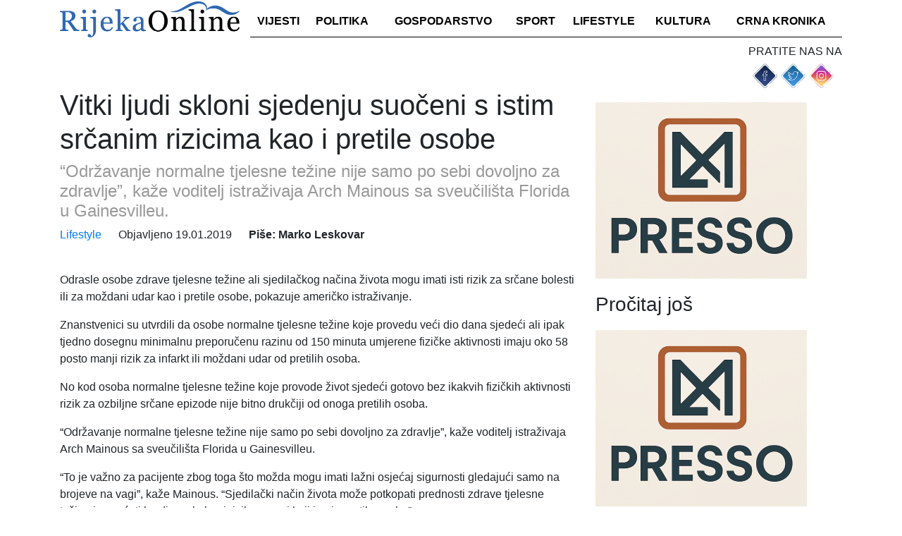

--- FILE ---
content_type: text/html; charset=UTF-8
request_url: https://rijekaonline.hr/vitki-ljudi-skloni-sjedenju-suoceni-s-istim-srcanim-rizicima-kao-i-pretile-osobe/
body_size: 12243
content:
<!DOCTYPE html>
<html lang="hr" xmlns:fb="https://www.facebook.com/2008/fbml" xmlns:addthis="https://www.addthis.com/help/api-spec" >
<head>
	
    <meta http-equiv="content-type" content="text/html; charset=UTF-8" />
    <meta name="description" content="Rijeka Online - vijesti iz Rijeke i okolice" />
    <meta http-equiv="X-UA-Compatible" content="IE=edge">
    <meta name="viewport" content="width=device-width, initial-scale=1">
	<link href="https://rijekaonline.hr/wp-content/themes/Ofir_tema/img/touch.png" rel="apple-touch-icon-precomposed">
    <link rel="pingback" href="https://rijekaonline.hr/xmlrpc.php" />
	<link href="https://fonts.googleapis.com/css?family=Vollkorn" rel="stylesheet">
	<!-- Global site tag (gtag.js) - Google Analytics -->
<script async src="https://www.googletagmanager.com/gtag/js?id=UA-123288978-1"></script>
<script>
  window.dataLayer = window.dataLayer || [];
  function gtag(){dataLayer.push(arguments);}
  gtag('js', new Date());

  gtag('config', 'UA-123288978-1');
</script>
    <meta name='robots' content='index, follow, max-image-preview:large, max-snippet:-1, max-video-preview:-1' />

	<!-- This site is optimized with the Yoast SEO plugin v26.8 - https://yoast.com/product/yoast-seo-wordpress/ -->
	<title>Vitki ljudi skloni sjedenju suočeni s istim srčanim rizicima kao i pretile osobe - Rijeka Online</title>
	<meta name="description" content=" Odrasle osobe zdrave tjelesne težine ali sjedilačkog načina života mogu imati isti rizik za srčane bolesti ili za moždani udar kao i pretile osobe, pokazuje američko istraživanje." />
	<link rel="canonical" href="https://rijekaonline.hr/vitki-ljudi-skloni-sjedenju-suoceni-s-istim-srcanim-rizicima-kao-i-pretile-osobe/" />
	<meta property="og:locale" content="hr_HR" />
	<meta property="og:type" content="article" />
	<meta property="og:title" content="Vitki ljudi skloni sjedenju suočeni s istim srčanim rizicima kao i pretile osobe - Rijeka Online" />
	<meta property="og:description" content=" Odrasle osobe zdrave tjelesne težine ali sjedilačkog načina života mogu imati isti rizik za srčane bolesti ili za moždani udar kao i pretile osobe, pokazuje američko istraživanje." />
	<meta property="og:url" content="https://rijekaonline.hr/vitki-ljudi-skloni-sjedenju-suoceni-s-istim-srcanim-rizicima-kao-i-pretile-osobe/" />
	<meta property="og:site_name" content="Rijeka Online" />
	<meta property="article:published_time" content="2019-01-19T15:00:46+00:00" />
	<meta name="author" content="Marko Leskovar" />
	<meta name="twitter:card" content="summary_large_image" />
	<meta name="twitter:label1" content="Napisao/la" />
	<meta name="twitter:data1" content="Marko Leskovar" />
	<meta name="twitter:label2" content="Procijenjeno vrijeme čitanja" />
	<meta name="twitter:data2" content="3 minute" />
	<script type="application/ld+json" class="yoast-schema-graph">{"@context":"https://schema.org","@graph":[{"@type":"Article","@id":"https://rijekaonline.hr/vitki-ljudi-skloni-sjedenju-suoceni-s-istim-srcanim-rizicima-kao-i-pretile-osobe/#article","isPartOf":{"@id":"https://rijekaonline.hr/vitki-ljudi-skloni-sjedenju-suoceni-s-istim-srcanim-rizicima-kao-i-pretile-osobe/"},"author":{"name":"Marko Leskovar","@id":"https://rijekaonline.hr/#/schema/person/d05d96fd99eab0814d646d75aad6b070"},"headline":"Vitki ljudi skloni sjedenju suočeni s istim srčanim rizicima kao i pretile osobe","datePublished":"2019-01-19T15:00:46+00:00","mainEntityOfPage":{"@id":"https://rijekaonline.hr/vitki-ljudi-skloni-sjedenju-suoceni-s-istim-srcanim-rizicima-kao-i-pretile-osobe/"},"wordCount":544,"commentCount":0,"keywords":["pretile osobe","sjedenje","vitkost"],"articleSection":["Lifestyle"],"inLanguage":"hr","potentialAction":[{"@type":"CommentAction","name":"Comment","target":["https://rijekaonline.hr/vitki-ljudi-skloni-sjedenju-suoceni-s-istim-srcanim-rizicima-kao-i-pretile-osobe/#respond"]}]},{"@type":"WebPage","@id":"https://rijekaonline.hr/vitki-ljudi-skloni-sjedenju-suoceni-s-istim-srcanim-rizicima-kao-i-pretile-osobe/","url":"https://rijekaonline.hr/vitki-ljudi-skloni-sjedenju-suoceni-s-istim-srcanim-rizicima-kao-i-pretile-osobe/","name":"Vitki ljudi skloni sjedenju suočeni s istim srčanim rizicima kao i pretile osobe - Rijeka Online","isPartOf":{"@id":"https://rijekaonline.hr/#website"},"datePublished":"2019-01-19T15:00:46+00:00","author":{"@id":"https://rijekaonline.hr/#/schema/person/d05d96fd99eab0814d646d75aad6b070"},"description":" Odrasle osobe zdrave tjelesne težine ali sjedilačkog načina života mogu imati isti rizik za srčane bolesti ili za moždani udar kao i pretile osobe, pokazuje američko istraživanje.","breadcrumb":{"@id":"https://rijekaonline.hr/vitki-ljudi-skloni-sjedenju-suoceni-s-istim-srcanim-rizicima-kao-i-pretile-osobe/#breadcrumb"},"inLanguage":"hr","potentialAction":[{"@type":"ReadAction","target":["https://rijekaonline.hr/vitki-ljudi-skloni-sjedenju-suoceni-s-istim-srcanim-rizicima-kao-i-pretile-osobe/"]}]},{"@type":"BreadcrumbList","@id":"https://rijekaonline.hr/vitki-ljudi-skloni-sjedenju-suoceni-s-istim-srcanim-rizicima-kao-i-pretile-osobe/#breadcrumb","itemListElement":[{"@type":"ListItem","position":1,"name":"Početna stranica","item":"https://rijekaonline.hr/"},{"@type":"ListItem","position":2,"name":"Vitki ljudi skloni sjedenju suočeni s istim srčanim rizicima kao i pretile osobe"}]},{"@type":"WebSite","@id":"https://rijekaonline.hr/#website","url":"https://rijekaonline.hr/","name":"Rijeka Online","description":"Rijeka Online - vijesti iz Rijeke i okolice","potentialAction":[{"@type":"SearchAction","target":{"@type":"EntryPoint","urlTemplate":"https://rijekaonline.hr/?s={search_term_string}"},"query-input":{"@type":"PropertyValueSpecification","valueRequired":true,"valueName":"search_term_string"}}],"inLanguage":"hr"},{"@type":"Person","@id":"https://rijekaonline.hr/#/schema/person/d05d96fd99eab0814d646d75aad6b070","name":"Marko Leskovar","image":{"@type":"ImageObject","inLanguage":"hr","@id":"https://rijekaonline.hr/#/schema/person/image/","url":"https://secure.gravatar.com/avatar/a85d6cef3e40e251b236b55fe9b711706368055e6a5027caccdfe6937e55dd0e?s=96&d=mm&r=g","contentUrl":"https://secure.gravatar.com/avatar/a85d6cef3e40e251b236b55fe9b711706368055e6a5027caccdfe6937e55dd0e?s=96&d=mm&r=g","caption":"Marko Leskovar"},"sameAs":["http://www.OsijekNews.hr"],"url":"https://rijekaonline.hr/author/mleskovar/"}]}</script>
	<!-- / Yoast SEO plugin. -->


<link rel='dns-prefetch' href='//s7.addthis.com' />
<link rel="alternate" type="application/rss+xml" title="Rijeka Online &raquo; Vitki ljudi skloni sjedenju suočeni s istim srčanim rizicima kao i pretile osobe Kanal komentara" href="https://rijekaonline.hr/vitki-ljudi-skloni-sjedenju-suoceni-s-istim-srcanim-rizicima-kao-i-pretile-osobe/feed/" />
<link rel="alternate" title="oEmbed (JSON)" type="application/json+oembed" href="https://rijekaonline.hr/wp-json/oembed/1.0/embed?url=https%3A%2F%2Frijekaonline.hr%2Fvitki-ljudi-skloni-sjedenju-suoceni-s-istim-srcanim-rizicima-kao-i-pretile-osobe%2F" />
<link rel="alternate" title="oEmbed (XML)" type="text/xml+oembed" href="https://rijekaonline.hr/wp-json/oembed/1.0/embed?url=https%3A%2F%2Frijekaonline.hr%2Fvitki-ljudi-skloni-sjedenju-suoceni-s-istim-srcanim-rizicima-kao-i-pretile-osobe%2F&#038;format=xml" />
<style id='wp-img-auto-sizes-contain-inline-css' type='text/css'>
img:is([sizes=auto i],[sizes^="auto," i]){contain-intrinsic-size:3000px 1500px}
/*# sourceURL=wp-img-auto-sizes-contain-inline-css */
</style>
<link rel='stylesheet' id='dashicons-css' href='https://rijekaonline.hr/wp-includes/css/dashicons.min.css?ver=6.9' media='all' />
<link rel='stylesheet' id='post-views-counter-frontend-css' href='https://rijekaonline.hr/wp-content/plugins/post-views-counter/css/frontend.css?ver=1.7.2' media='all' />
<style id='wp-emoji-styles-inline-css' type='text/css'>

	img.wp-smiley, img.emoji {
		display: inline !important;
		border: none !important;
		box-shadow: none !important;
		height: 1em !important;
		width: 1em !important;
		margin: 0 0.07em !important;
		vertical-align: -0.1em !important;
		background: none !important;
		padding: 0 !important;
	}
/*# sourceURL=wp-emoji-styles-inline-css */
</style>
<style id='wp-block-library-inline-css' type='text/css'>
:root{--wp-block-synced-color:#7a00df;--wp-block-synced-color--rgb:122,0,223;--wp-bound-block-color:var(--wp-block-synced-color);--wp-editor-canvas-background:#ddd;--wp-admin-theme-color:#007cba;--wp-admin-theme-color--rgb:0,124,186;--wp-admin-theme-color-darker-10:#006ba1;--wp-admin-theme-color-darker-10--rgb:0,107,160.5;--wp-admin-theme-color-darker-20:#005a87;--wp-admin-theme-color-darker-20--rgb:0,90,135;--wp-admin-border-width-focus:2px}@media (min-resolution:192dpi){:root{--wp-admin-border-width-focus:1.5px}}.wp-element-button{cursor:pointer}:root .has-very-light-gray-background-color{background-color:#eee}:root .has-very-dark-gray-background-color{background-color:#313131}:root .has-very-light-gray-color{color:#eee}:root .has-very-dark-gray-color{color:#313131}:root .has-vivid-green-cyan-to-vivid-cyan-blue-gradient-background{background:linear-gradient(135deg,#00d084,#0693e3)}:root .has-purple-crush-gradient-background{background:linear-gradient(135deg,#34e2e4,#4721fb 50%,#ab1dfe)}:root .has-hazy-dawn-gradient-background{background:linear-gradient(135deg,#faaca8,#dad0ec)}:root .has-subdued-olive-gradient-background{background:linear-gradient(135deg,#fafae1,#67a671)}:root .has-atomic-cream-gradient-background{background:linear-gradient(135deg,#fdd79a,#004a59)}:root .has-nightshade-gradient-background{background:linear-gradient(135deg,#330968,#31cdcf)}:root .has-midnight-gradient-background{background:linear-gradient(135deg,#020381,#2874fc)}:root{--wp--preset--font-size--normal:16px;--wp--preset--font-size--huge:42px}.has-regular-font-size{font-size:1em}.has-larger-font-size{font-size:2.625em}.has-normal-font-size{font-size:var(--wp--preset--font-size--normal)}.has-huge-font-size{font-size:var(--wp--preset--font-size--huge)}.has-text-align-center{text-align:center}.has-text-align-left{text-align:left}.has-text-align-right{text-align:right}.has-fit-text{white-space:nowrap!important}#end-resizable-editor-section{display:none}.aligncenter{clear:both}.items-justified-left{justify-content:flex-start}.items-justified-center{justify-content:center}.items-justified-right{justify-content:flex-end}.items-justified-space-between{justify-content:space-between}.screen-reader-text{border:0;clip-path:inset(50%);height:1px;margin:-1px;overflow:hidden;padding:0;position:absolute;width:1px;word-wrap:normal!important}.screen-reader-text:focus{background-color:#ddd;clip-path:none;color:#444;display:block;font-size:1em;height:auto;left:5px;line-height:normal;padding:15px 23px 14px;text-decoration:none;top:5px;width:auto;z-index:100000}html :where(.has-border-color){border-style:solid}html :where([style*=border-top-color]){border-top-style:solid}html :where([style*=border-right-color]){border-right-style:solid}html :where([style*=border-bottom-color]){border-bottom-style:solid}html :where([style*=border-left-color]){border-left-style:solid}html :where([style*=border-width]){border-style:solid}html :where([style*=border-top-width]){border-top-style:solid}html :where([style*=border-right-width]){border-right-style:solid}html :where([style*=border-bottom-width]){border-bottom-style:solid}html :where([style*=border-left-width]){border-left-style:solid}html :where(img[class*=wp-image-]){height:auto;max-width:100%}:where(figure){margin:0 0 1em}html :where(.is-position-sticky){--wp-admin--admin-bar--position-offset:var(--wp-admin--admin-bar--height,0px)}@media screen and (max-width:600px){html :where(.is-position-sticky){--wp-admin--admin-bar--position-offset:0px}}
/*wp_block_styles_on_demand_placeholder:697018c4bd036*/
/*# sourceURL=wp-block-library-inline-css */
</style>
<style id='classic-theme-styles-inline-css' type='text/css'>
/*! This file is auto-generated */
.wp-block-button__link{color:#fff;background-color:#32373c;border-radius:9999px;box-shadow:none;text-decoration:none;padding:calc(.667em + 2px) calc(1.333em + 2px);font-size:1.125em}.wp-block-file__button{background:#32373c;color:#fff;text-decoration:none}
/*# sourceURL=/wp-includes/css/classic-themes.min.css */
</style>
<link rel='stylesheet' id='gdpr-css' href='https://rijekaonline.hr/wp-content/plugins/gdpr/dist/css/public.css?ver=2.1.2' media='all' />
<link rel='stylesheet' id='wp-polls-css' href='https://rijekaonline.hr/wp-content/plugins/wp-polls/polls-css.css?ver=2.77.3' media='all' />
<style id='wp-polls-inline-css' type='text/css'>
.wp-polls .pollbar {
	margin: 1px;
	font-size: 6px;
	line-height: 8px;
	height: 8px;
	background-image: url('https://rijekaonline.hr/wp-content/plugins/wp-polls/images/default/pollbg.gif');
	border: 1px solid #c8c8c8;
}

/*# sourceURL=wp-polls-inline-css */
</style>
<link rel='stylesheet' id='wp-mcm-styles-css' href='https://rijekaonline.hr/wp-content/plugins/wp-media-category-management/css/wp-mcm-styles.css?ver=2.5.0.1' media='all' />
<link rel='stylesheet' id='normalize-css' href='https://rijekaonline.hr/wp-content/themes/Ofir_tema/css/normalize.css?ver=1.0' media='all' />
<link rel='stylesheet' id='bootstrapcss-css' href='https://rijekaonline.hr/wp-content/themes/Ofir_tema/css/bootstrap.css?ver=1.0' media='all' />
<link rel='stylesheet' id='ofirblank-css' href='https://rijekaonline.hr/wp-content/themes/Ofir_tema/style.css?ver=1.1' media='all' />
<link rel='stylesheet' id='addthis_all_pages-css' href='https://rijekaonline.hr/wp-content/plugins/addthis/frontend/build/addthis_wordpress_public.min.css?ver=6.9' media='all' />
<script type="text/javascript" src="https://rijekaonline.hr/wp-includes/js/jquery/jquery.min.js?ver=3.7.1" id="jquery-core-js"></script>
<script type="text/javascript" src="https://rijekaonline.hr/wp-includes/js/jquery/jquery-migrate.min.js?ver=3.4.1" id="jquery-migrate-js"></script>
<script type="text/javascript" id="gdpr-js-extra">
/* <![CDATA[ */
var GDPR = {"ajaxurl":"https://rijekaonline.hr/wp-admin/admin-ajax.php","logouturl":"","i18n":{"aborting":"Prekid u tijeku","logging_out":"You are being logged out.","continue":"Nastaviti","cancel":"Otkazati","ok":"OK","close_account":"Zatvorite svoj ra\u010dun?","close_account_warning":"Va\u0161 \u0107e ra\u010dun biti zatvoren i svi \u0107e se podaci trajno izbrisati i ne mogu se vratiti. Jesi li siguran?","are_you_sure":"Jesi li siguran?","policy_disagree":"Ako se ne sla\u017eete, vi\u0161e ne\u0107ete imati pristup na\u0161oj web stranici i bit \u0107ete odjavljeni."},"is_user_logged_in":"","refresh":"1"};
//# sourceURL=gdpr-js-extra
/* ]]> */
</script>
<script type="text/javascript" src="https://rijekaonline.hr/wp-content/plugins/gdpr/dist/js/public.js?ver=2.1.2" id="gdpr-js"></script>
<script type="text/javascript" src="https://s7.addthis.com/js/300/addthis_widget.js?ver=6.9#pubid=wp-d35169ad883f5a352b04c2b0e66a4414" id="addthis_widget-js"></script>
<link rel="https://api.w.org/" href="https://rijekaonline.hr/wp-json/" /><link rel="alternate" title="JSON" type="application/json" href="https://rijekaonline.hr/wp-json/wp/v2/posts/1979" /><link rel="EditURI" type="application/rsd+xml" title="RSD" href="https://rijekaonline.hr/xmlrpc.php?rsd" />
<meta name="generator" content="WordPress 6.9" />
<link rel='shortlink' href='https://rijekaonline.hr/?p=1979' />

<!-- This site is using AdRotate v5.7.3 Professional to display their advertisements - https://ajdg.solutions/ -->
<!-- AdRotate CSS -->
<style type="text/css" media="screen">
	.g { margin:0px; padding:0px; overflow:hidden; line-height:1; zoom:1; }
	.g img { height:auto; }
	.g-col { position:relative; float:left; }
	.g-col:first-child { margin-left: 0; }
	.g-col:last-child { margin-right: 0; }
	@media only screen and (max-width: 480px) {
		.g-col, .g-dyn, .g-single { width:100%; margin-left:0; margin-right:0; }
	}
</style>
<!-- /AdRotate CSS -->

<link rel="amphtml" href="https://rijekaonline.hr/vitki-ljudi-skloni-sjedenju-suoceni-s-istim-srcanim-rizicima-kao-i-pretile-osobe/?amp=1"><script data-cfasync="false" type="text/javascript">if (window.addthis_product === undefined) { window.addthis_product = "wpp"; } if (window.wp_product_version === undefined) { window.wp_product_version = "wpp-6.2.6"; } if (window.addthis_share === undefined) { window.addthis_share = {}; } if (window.addthis_config === undefined) { window.addthis_config = {"data_track_clickback":true,"ignore_server_config":true,"ui_atversion":300}; } if (window.addthis_layers === undefined) { window.addthis_layers = {}; } if (window.addthis_layers_tools === undefined) { window.addthis_layers_tools = [{"responsiveshare":{"numPreferredServices":3,"counts":"none","size":"20px","style":"responsive","shareCountThreshold":0,"services":"facebook,twitter,pinterest_share,google_plusone_share","elements":".addthis_inline_share_toolbox_kdjl","id":"responsiveshare"}}]; } else { window.addthis_layers_tools.push({"responsiveshare":{"numPreferredServices":3,"counts":"none","size":"20px","style":"responsive","shareCountThreshold":0,"services":"facebook,twitter,pinterest_share,google_plusone_share","elements":".addthis_inline_share_toolbox_kdjl","id":"responsiveshare"}});  } if (window.addthis_plugin_info === undefined) { window.addthis_plugin_info = {"info_status":"enabled","cms_name":"WordPress","plugin_name":"Share Buttons by AddThis","plugin_version":"6.2.6","plugin_mode":"WordPress","anonymous_profile_id":"wp-d35169ad883f5a352b04c2b0e66a4414","page_info":{"template":"posts","post_type":""},"sharing_enabled_on_post_via_metabox":false}; } 
                    (function() {
                      var first_load_interval_id = setInterval(function () {
                        if (typeof window.addthis !== 'undefined') {
                          window.clearInterval(first_load_interval_id);
                          if (typeof window.addthis_layers !== 'undefined' && Object.getOwnPropertyNames(window.addthis_layers).length > 0) {
                            window.addthis.layers(window.addthis_layers);
                          }
                          if (Array.isArray(window.addthis_layers_tools)) {
                            for (i = 0; i < window.addthis_layers_tools.length; i++) {
                              window.addthis.layers(window.addthis_layers_tools[i]);
                            }
                          }
                        }
                     },1000)
                    }());
                </script><link rel="icon" href="https://rijekaonline.hr/wp-content/uploads/2018/07/ri_logo-150x150.png" sizes="32x32" />
<link rel="icon" href="https://rijekaonline.hr/wp-content/uploads/2018/07/ri_logo.png" sizes="192x192" />
<link rel="apple-touch-icon" href="https://rijekaonline.hr/wp-content/uploads/2018/07/ri_logo.png" />
<meta name="msapplication-TileImage" content="https://rijekaonline.hr/wp-content/uploads/2018/07/ri_logo.png" />
	<script async src=https://pagead2.googlesyndication.com/pagead/js/adsbygoogle.js?client=ca-pub-6624468007765808crossorigin="anonymous"></script>
</head>
<body class="wp-singular post-template-default single single-post postid-1979 single-format-standard wp-theme-Ofir_tema">
<div id="fb-root"></div>
<script>(function(d, s, id) {
  var js, fjs = d.getElementsByTagName(s)[0];
  if (d.getElementById(id)) return;
  js = d.createElement(s); js.id = id;
  js.src = 'https://connect.facebook.net/hr_HR/sdk.js#xfbml=1&version=v2.11&appId=145865499444835&autoLogAppEvents=1';
  fjs.parentNode.insertBefore(js, fjs);
}(document, 'script', 'facebook-jssdk'));</script>
	<div class="wrapper">
		<div class="container">
			<div class="row">
				<div class="col-lg-12">
					<header class="header clear" role="banner">
						<nav class="navbar navbar-expand-lg navbar-light top_nav_cont">
							<a class="navbar-brand" href="/"><h1 class="logo"><img class="img-fluid logo_image" src="https://rijekaonline.hr/wp-content/themes/Ofir_tema/img/ri_logo2.png" alt="Rijeka logo"/></h1></a>
							<button class="navbar-toggler" type="button" data-toggle="collapse" data-target="#navbarsExample05" aria-controls="navbarsExample05" aria-expanded="false" aria-label="Toggle navigation">
								<span class="navbar-toggler-icon"></span>
							</button>
							<div class="collapse navbar-collapse justify-content-md-center" id="navbarsExample05">
								<ul id="menu-main" class="navbar-nav top_nav"><li id="menu-item-83"><a href="https://rijekaonline.hr/najnovije/">Vijesti</a></li>
<li id="menu-item-149"><a href="https://rijekaonline.hr/politika/">Politika</a></li>
<li id="menu-item-150"><a href="https://rijekaonline.hr/gospodarstvo/">Gospodarstvo</a></li>
<li id="menu-item-55"><a href="https://rijekaonline.hr/sport/">Sport</a></li>
<li id="menu-item-56"><a href="https://rijekaonline.hr/lifestyle/">Lifestyle</a></li>
<li id="menu-item-57"><a href="https://rijekaonline.hr/kultura/">Kultura</a></li>
<li id="menu-item-151"><a href="https://rijekaonline.hr/crna-kronika/">Crna kronika</a></li>
</ul>								<!--<form role="search" method="get" id="searchform" class="searchform" action="https://rijekaonline.hr">
									<div class="box">
									   <div class="container-1">
										  <input type="text" value="" name="s" id="s" placeholder="Pretraži..." />
										 
											   <span onClick="document.forms['searchform'].submit();" class="sc_button icon"><i class="fa fa-search"></i></span>   
										 
									   </div>
									</div>
								</form>-->
							</div>
						</nav>
					</header>
					<div class="com_and_social_wrap">
						<div class="com_top_cont">
							<!-- Either there are no banners, they are disabled or none qualified for this location! -->						</div>
						<div class="social_top">
							<p class="social_title">PRATITE NAS NA</p>
							<ul class="top_social"><li><a href="https://facebook.com/RijekaOnline.hr" target="_blank"><img src="https://rijekaonline.hr/wp-content/uploads/2018/07/rijeka_facebook.jpg" /></a></li><li><a href="https://rijekaonline.hr/" target="_blank"><img src="https://rijekaonline.hr/wp-content/uploads/2018/07/rijeka_twitter.jpg" /></a></li><li><a href="https://rijekaonline.hr/" target="_blank"><img src="https://rijekaonline.hr/wp-content/uploads/2018/07/rijeka_instagram.jpg" /></a></li></ul>						</div>
					</div>
				</div>
			</div>
		</div>
<div class="container">
	<div class="row">
		<div class="col-lg-8">
									<h1 class="sp_title">Vitki ljudi skloni sjedenju suočeni s istim srčanim rizicima kao i pretile osobe</h1>
						<h4 class="sp_subtitle">“Održavanje normalne tjelesne težine nije samo po sebi dovoljno za zdravlje”, kaže voditelj istraživaja Arch Mainous sa sveučilišta Florida u Gainesvilleu.</h4>
						<div class="sp_author">
							<ul class="author">
								<li><a href="https://rijekaonline.hr/lifestyle/">Lifestyle</a></li>
								<li><span class="sp_date">Objavljeno 19.01.2019</span></li>
								<li><strong>Piše: Marko Leskovar</strong></li>
							</ul>
						</div>
						<img class="img-fluid single_big_image" src="" />
						<!-- Created with a shortcode from an AddThis plugin --><div class="addthis_inline_share_toolbox_kdjl addthis_tool"></div><!-- End of short code snippet -->						<div class="sp_content">
							<div class="at-above-post addthis_tool" data-url="https://rijekaonline.hr/vitki-ljudi-skloni-sjedenju-suoceni-s-istim-srcanim-rizicima-kao-i-pretile-osobe/"></div><p>Odrasle osobe zdrave tjelesne težine ali sjedilačkog načina života mogu imati isti rizik za srčane bolesti ili za moždani udar kao i pretile osobe, pokazuje američko istraživanje.</p>
<p>Znanstvenici su utvrdili da osobe normalne tjelesne težine koje provedu veći dio dana sjedeći ali ipak tjedno dosegnu minimalnu preporučenu razinu od 150 minuta umjerene fizičke aktivnosti imaju oko 58 posto manji rizik za infarkt ili moždani udar od pretilih osoba.</p><!-- Either there are no banners, they are disabled or none qualified for this location! -->
<p>No kod osoba normalne tjelesne težine koje provode život sjedeći gotovo bez ikakvih fizičkih aktivnosti rizik za ozbiljne srčane epizode nije bitno drukčiji od onoga pretilih osoba.</p>
<p>“Održavanje normalne tjelesne težine nije samo po sebi dovoljno za zdravlje”, kaže voditelj istraživaja Arch Mainous sa sveučilišta Florida u Gainesvilleu.</p>
<p>“To je važno za pacijente zbog toga što možda mogu imati lažni osjećaj sigurnosti gledajući samo na brojeve na vagi”, kaže Mainous. “Sjedilački način života može potkopati prednosti zdrave tjelesne težine i povećati kardiovaskularni rizik na onaj koji imaju pretile osobe&#8221;.</p>
<p>Kad ljudi puno sjede, posebno u srednjoj životnoj dobi i kasnije, mogu izgubiti mišiću masu i kardiorespiratorno oslabiti, kaže Mainous.</p>
<p>Sudionici istraživanja bili su u dobi od 40 do 79 godina i bez povijesti srčanih bolesti.</p>
<p>Znanstvenici su uz pomoć standardnog kalkulatora faktora rizika procjenjivali rizike za srčane i moždane udare. Visoki rizik bio je izgled od najmanje 7,5 posto da se to dogodi tijekom idućih deset godina a niski rizik bio je manje od 7,5 posto izgleda. Osobe zdrave tjelesne težine imale su indeks tjelesne mase od 18.5 do 24.9 a pretile ako je indeks bio 25 do 29.9.</p>
<p>Ukupno 35 posto ispitanika imalo je visoki rizik za srčane bolesti ili moždane udare kad su uzeti u obzir svi faktori rizika osim težine, navodi se u radu objavljenom u časopisu American Journal of Cardiology.</p>
<p>Među ispitanicima s normalnom tjelesnom težinom visoki rizik imalo je oko 30 posto osoba.</p>
<p>Kad su proučavali raspored masnog tkiva u području abdomena znanstvenici su utvrdili da su osobe normalne tjelesne težine s previše masnog tkiva u tom dijelu imale dvostruko veći rizik za srčane epizode od osoba normalne tjelesene težine bez visceralnog masnog tkiva.</p>
<p>A odrasle osobe s normalnom tjelesnom težinom koje su ostajale bez daha tijekom vježbanja imale su 35 posto veće izglede za visoki rizik od srčanih udara i moždanih udara u odnosu na osobe normalne tjelesne težine koje nisu imale zaduhu kod napora.</p>
<p>Rezultati potvrđuju važnost tjelesne aktivnosti čak i sa zdravom tjelesnom težinom, kaže dr. Michael Hall sa sveučilišta Mississippi koji nije bio uključen u istraživanje.</p>
<p>“Na nesreću mnogo ljudi ima sjedilačke poslove pa je važno odvojiti vrijeme za umjereno do intenzivno vježbanje”, dodaje Hall. “Male stvari poput hodanja po stepenicama, ubacivanje kratkih šetnji u svaki dan i druge povremene aktivnosti mogu pomoći ublažavanju rizika povezanih sa sjedilačkim načinom života”, piše Nacionalni Portal, prenoseći Hina-u.</p>
<!-- AddThis Advanced Settings above via filter on the_content --><!-- AddThis Advanced Settings below via filter on the_content --><!-- AddThis Advanced Settings generic via filter on the_content --><!-- AddThis Share Buttons above via filter on the_content --><!-- AddThis Share Buttons below via filter on the_content --><div class="at-below-post addthis_tool" data-url="https://rijekaonline.hr/vitki-ljudi-skloni-sjedenju-suoceni-s-istim-srcanim-rizicima-kao-i-pretile-osobe/"></div><!-- AddThis Share Buttons generic via filter on the_content -->							<p class='single_tags'>Tagovi: <a href="https://rijekaonline.hr/tag/pretile-osobe/" title="pretile osobe">pretile osobe</a>, <a href="https://rijekaonline.hr/tag/sjedenje/" title="sjedenje">sjedenje</a>, <a href="https://rijekaonline.hr/tag/vitkost/" title="vitkost">vitkost</a>, </p>							<div class="fb-comments hidden-xs" data-href="https://rijekaonline.hr/vitki-ljudi-skloni-sjedenju-suoceni-s-istim-srcanim-rizicima-kao-i-pretile-osobe/" data-numposts="5" data-width="100%" data-colorscheme="light"></div>
						</div>
							<!-- MORE FROM CATEGORY -->
			<div class="row">
				<div class="col-lg-12">
					<h2>Više iz kategorije</h2>
				</div>
											<div class="col-lg-4 col-sm-6">
								<div class="sp_featured_wrap">
									<div class="sp_small_img">
										<img class="img-fluid sp_small_image" src="https://rijekaonline.hr/wp-content/uploads/2026/01/Najavljen-WRC-Croatia-Rally_02.jpg">
									</div>
									<div class="sp_featured_text">
										<a class="sp_excerpt" href="https://rijekaonline.hr/najavljen-wrc-croatia-rally-2026-spektakl-se-vraca-u-kalendar-svjetskog-prvenstva-s-bazom-u-rijeci/"><h2 class="post_cont_title sp_featured_title">Najavljen WRC Croatia Rally 2026: Spektakl se vraća u kalendar svjetskog prvenstva s bazom u Rijeci</h2></a>
										<a class="sp_excerpt" href="https://rijekaonline.hr/najavljen-wrc-croatia-rally-2026-spektakl-se-vraca-u-kalendar-svjetskog-prvenstva-s-bazom-u-rijeci/"><small>Na startu se očekuje između 60 i 80 posada, uključujući najpoznatije svjetske vozače i aktualne svjetske prvake</small></a>
									</div>
								</div>
							</div>
												<div class="col-lg-4 col-sm-6">
								<div class="sp_featured_wrap">
									<div class="sp_small_img">
										<img class="img-fluid sp_small_image" src="https://rijekaonline.hr/wp-content/uploads/2026/01/Parada-karnevalskih-zastava-2-1.jpg">
									</div>
									<div class="sp_featured_text">
										<a class="sp_excerpt" href="https://rijekaonline.hr/karneval-je-zapoceo-evo-sto-nas-ocekuje-ovog-tjedna-u-sklopu-karnevalskih-dogadanja/"><h2 class="post_cont_title sp_featured_title">Karneval je započeo – evo što nas očekuje ovog tjedna u sklopu karnevalskih događanja!</h2></a>
										<a class="sp_excerpt" href="https://rijekaonline.hr/karneval-je-zapoceo-evo-sto-nas-ocekuje-ovog-tjedna-u-sklopu-karnevalskih-dogadanja/"><small>Riječki karneval 2026. već u prvom tjednu nudi ponešto za svakoga: smijeh, ples, glazbu, kreativnost i nezaboravne doživljaje</small></a>
									</div>
								</div>
							</div>
												<div class="col-lg-4 col-sm-6">
								<div class="sp_featured_wrap">
									<div class="sp_small_img">
										<img class="img-fluid sp_small_image" src="https://rijekaonline.hr/wp-content/uploads/2026/01/dan_sigurnijeg_interneta_2026.jpg">
									</div>
									<div class="sp_featured_text">
										<a class="sp_excerpt" href="https://rijekaonline.hr/dan-sigurnijeg-interneta-2026-zajedno-za-bolji-i-sigurniji-internet-za-djecu-i-mlade/"><h2 class="post_cont_title sp_featured_title">Dan sigurnijeg interneta 2026.: Zajedno za bolji i sigurniji internet za djecu i mlade </h2></a>
										<a class="sp_excerpt" href="https://rijekaonline.hr/dan-sigurnijeg-interneta-2026-zajedno-za-bolji-i-sigurniji-internet-za-djecu-i-mlade/"><small>Globalna je to inicijativa koja okuplja više od 180 zemalja svijeta s ciljem stvaranja sigurnijeg, odgovornijeg i kvalitetnijeg digitalnog okruženja za sve</small></a>
									</div>
								</div>
							</div>
								</div>
		</div>
		<div class="col-lg-4">
			<div class="comcont">
				<div class="g g-3"><div class="g-single a-22"><a class="gofollow" data-track="MjIsMywxLDYw" href="https://www.tiktok.com/@martins.smart.pro" target=""><img src="https://rijekaonline.hr/wp-content/uploads/2026/01/mali-banner.jpg"/></a></div></div>			</div>
			<div class="sp_more">
										<div class="click_cont">
							<h3 class="blue_letter">Pročitaj još</h3>
						</div>
													</div>
			<div class="comcont">
				<div class="g g-4"><div class="g-single a-22"><a class="gofollow" data-track="MjIsNCwxLDYw" href="https://www.tiktok.com/@martins.smart.pro" target=""><img src="https://rijekaonline.hr/wp-content/uploads/2026/01/mali-banner.jpg"/></a></div></div>			</div>
			<div class="comcont">
				<!-- Either there are no banners, they are disabled or none qualified for this location! -->			</div>
		</div>
	</div>
</div>

			<footer class="footer" role="contentinfo">
				<div class="container">
					<div class="row">
						<div class="col-lg-12">
							<div class="footer_nav">
								<ul id="menu-footer-meni" class="footer_menu"><li id="menu-item-92"><a href="https://rijekaonline.hr/impressum/">Impressum</a></li>
<li id="menu-item-93"><a href="https://rijekaonline.hr/marketing-i-oglasavanje/">Marketing i oglašavanje</a></li>
<li id="menu-item-94"><a href="https://rijekaonline.hr/uvjeti-koristenja/">Uvjeti korištenja</a></li>
</ul>							</div>
						</div>
					</div>
					<div class="row">
						<div class="col-lg-3 center">
							<a class="navbar-brand" href="/"><img class="img-fluid logo_image" src="https://rijekaonline.hr/wp-content/themes/Ofir_tema/img/ri_logo2.png" alt="Rijeka logo"/></a>
						</div>
						<div class="col-lg-6">
							<div class="copy">
								<p>Copyright &#9400; 2018 RijekaOnline | Sva prava pridržana<br>Nije dozvoljeno prenošenje i preuzimanje sadržaja bez dozvole!<br>Izrada: <a href="https://ofir.hr" target="_blank" title="Ofir"><img class="ofir_logo" src="https://rijekaonline.hr/wp-content/themes/Ofir_tema/img/ofir_logo_c.png" alt="Ofir logo"></a></p>
							</div>
						</div>
						<div class="col-lg-3">
							<div class="footer_bg">
							
							</div>
						</div>
					</div>
				</div>
			</footer>
		</div><!-- .wrapper -->

		<script type="speculationrules">
{"prefetch":[{"source":"document","where":{"and":[{"href_matches":"/*"},{"not":{"href_matches":["/wp-*.php","/wp-admin/*","/wp-content/uploads/*","/wp-content/*","/wp-content/plugins/*","/wp-content/themes/Ofir_tema/*","/*\\?(.+)"]}},{"not":{"selector_matches":"a[rel~=\"nofollow\"]"}},{"not":{"selector_matches":".no-prefetch, .no-prefetch a"}}]},"eagerness":"conservative"}]}
</script>
<div class="gdpr gdpr-overlay"></div>
<div class="gdpr gdpr-general-confirmation">
	<div class="gdpr-wrapper">
		<header>
			<div class="gdpr-box-title">
				<h3></h3>
				<span class="gdpr-close"></span>
			</div>
		</header>
		<div class="gdpr-content">
			<p></p>
		</div>
		<footer>
			<button class="gdpr-ok" data-callback="closeNotification">OK</button>
		</footer>
	</div>
</div>
<script type="text/javascript" id="adrotate-clicktracker-js-extra">
/* <![CDATA[ */
var click_object = {"ajax_url":"https://rijekaonline.hr/wp-admin/admin-ajax.php"};
//# sourceURL=adrotate-clicktracker-js-extra
/* ]]> */
</script>
<script type="text/javascript" src="https://rijekaonline.hr/wp-content/plugins/adrotate-pro/library/jquery.adrotate.clicktracker.js" id="adrotate-clicktracker-js"></script>
<script type="text/javascript" id="wp-polls-js-extra">
/* <![CDATA[ */
var pollsL10n = {"ajax_url":"https://rijekaonline.hr/wp-admin/admin-ajax.php","text_wait":"Your last request is still being processed. Please wait a while ...","text_valid":"Please choose a valid poll answer.","text_multiple":"Maximum number of choices allowed: ","show_loading":"1","show_fading":"1"};
//# sourceURL=wp-polls-js-extra
/* ]]> */
</script>
<script type="text/javascript" src="https://rijekaonline.hr/wp-content/plugins/wp-polls/polls-js.js?ver=2.77.3" id="wp-polls-js"></script>
<script type="text/javascript" src="https://rijekaonline.hr/wp-content/themes/Ofir_tema/js/bootstrap.min.js" id="theme-js-js"></script>
<script type="text/javascript" src="https://rijekaonline.hr/wp-content/plugins/gallery-lightbox-slider/js/jquery/photobox/jquery.photobox.min.js?ver=1.0.0.41" id="glg-photobox-js"></script>

<!--[if lt IE 9]><link rel="stylesheet" href="https://rijekaonline.hr/wp-content/plugins/gallery-lightbox-slider '/css/photobox/photobox.ie.css'.'"><![endif]-->

<style type="text/css">
#pbOverlay { background:rgba(0,0,0,.90)  none repeat scroll 0% 0% !important; }
	.gallery-caption, .blocks-gallery-item figcaption {}	.pbWrapper > img{display: inline;}
	#pbThumbsToggler {display: none !important;}
</style>

<script type="text/javascript">// <![CDATA[
jQuery(document).ready(function($) {
	/* START --- Gallery Lightbox Lite --- */
	
	/* Replace default title to more fancy :) */
	$('.gallery img').each(function(i) {

		$alt = $(this).attr('alt');

		$(this).attr('alt', $alt.replace(/-|_/g, ' '));

		$altnew = $(this).attr('alt').replace(/\b[a-z]/g, function(letter) {

			    return letter.toUpperCase();

			});

		$(this).attr('alt', $altnew );

	});

		
    function escapeHtml(unsafe) {
        return unsafe
            .replace(/&/g, "&amp;")
            .replace(/</g, "&lt;")
            .replace(/>/g, "&gt;")
            .replace(/"/g, "&quot;")
            .replace(/'/g, "&#039;");
    }
	/* Gutenberg Adaptive */
	$('.blocks-gallery-item, .wp-block-image').each(function(i) {

		var $blck = $(this).find('img'),
		$isSrc = $blck.attr('src');

		if (! $blck.closest('a').length) {
			$blck.wrap('<a class="glg-a-custom-wrap" href="'+$isSrc+'"></a>');
		}
		else {
			$blck.closest('a').addClass('glg-a-custom-wrap');
		}

        /* Sanitize */
        if (typeof $blck.attr('alt') !== 'undefined' && $blck.attr('alt') !== '') {
            $blck.attr('alt', escapeHtml($blck.attr('alt')));
        }

	});

	
	/* Initialize!
	.glg-a-custom-wrap (Block Gallery)
	.carousel-item:not(".bx-clone") > a:not(".icp_custom_link") (Image Carousel)
	.gallery-item > dt > a (Native Gallery) */
	$('.gallery, .ghozylab-gallery, .wp-block-gallery')
		.photobox('.carousel-item > a:not(".icp_custom_link"),a.glg-a-custom-wrap, .gallery-item > dt > a, .gallery-item > div > a',{
			autoplay: true,
			time: 3000,
			thumbs: true,
			counter: ''
		}, callback);
		function callback(){
		};

});

/* END --- Gallery Lightbox Lite --- */

// ]]></script>


    <script id="wp-emoji-settings" type="application/json">
{"baseUrl":"https://s.w.org/images/core/emoji/17.0.2/72x72/","ext":".png","svgUrl":"https://s.w.org/images/core/emoji/17.0.2/svg/","svgExt":".svg","source":{"concatemoji":"https://rijekaonline.hr/wp-includes/js/wp-emoji-release.min.js?ver=6.9"}}
</script>
<script type="module">
/* <![CDATA[ */
/*! This file is auto-generated */
const a=JSON.parse(document.getElementById("wp-emoji-settings").textContent),o=(window._wpemojiSettings=a,"wpEmojiSettingsSupports"),s=["flag","emoji"];function i(e){try{var t={supportTests:e,timestamp:(new Date).valueOf()};sessionStorage.setItem(o,JSON.stringify(t))}catch(e){}}function c(e,t,n){e.clearRect(0,0,e.canvas.width,e.canvas.height),e.fillText(t,0,0);t=new Uint32Array(e.getImageData(0,0,e.canvas.width,e.canvas.height).data);e.clearRect(0,0,e.canvas.width,e.canvas.height),e.fillText(n,0,0);const a=new Uint32Array(e.getImageData(0,0,e.canvas.width,e.canvas.height).data);return t.every((e,t)=>e===a[t])}function p(e,t){e.clearRect(0,0,e.canvas.width,e.canvas.height),e.fillText(t,0,0);var n=e.getImageData(16,16,1,1);for(let e=0;e<n.data.length;e++)if(0!==n.data[e])return!1;return!0}function u(e,t,n,a){switch(t){case"flag":return n(e,"\ud83c\udff3\ufe0f\u200d\u26a7\ufe0f","\ud83c\udff3\ufe0f\u200b\u26a7\ufe0f")?!1:!n(e,"\ud83c\udde8\ud83c\uddf6","\ud83c\udde8\u200b\ud83c\uddf6")&&!n(e,"\ud83c\udff4\udb40\udc67\udb40\udc62\udb40\udc65\udb40\udc6e\udb40\udc67\udb40\udc7f","\ud83c\udff4\u200b\udb40\udc67\u200b\udb40\udc62\u200b\udb40\udc65\u200b\udb40\udc6e\u200b\udb40\udc67\u200b\udb40\udc7f");case"emoji":return!a(e,"\ud83e\u1fac8")}return!1}function f(e,t,n,a){let r;const o=(r="undefined"!=typeof WorkerGlobalScope&&self instanceof WorkerGlobalScope?new OffscreenCanvas(300,150):document.createElement("canvas")).getContext("2d",{willReadFrequently:!0}),s=(o.textBaseline="top",o.font="600 32px Arial",{});return e.forEach(e=>{s[e]=t(o,e,n,a)}),s}function r(e){var t=document.createElement("script");t.src=e,t.defer=!0,document.head.appendChild(t)}a.supports={everything:!0,everythingExceptFlag:!0},new Promise(t=>{let n=function(){try{var e=JSON.parse(sessionStorage.getItem(o));if("object"==typeof e&&"number"==typeof e.timestamp&&(new Date).valueOf()<e.timestamp+604800&&"object"==typeof e.supportTests)return e.supportTests}catch(e){}return null}();if(!n){if("undefined"!=typeof Worker&&"undefined"!=typeof OffscreenCanvas&&"undefined"!=typeof URL&&URL.createObjectURL&&"undefined"!=typeof Blob)try{var e="postMessage("+f.toString()+"("+[JSON.stringify(s),u.toString(),c.toString(),p.toString()].join(",")+"));",a=new Blob([e],{type:"text/javascript"});const r=new Worker(URL.createObjectURL(a),{name:"wpTestEmojiSupports"});return void(r.onmessage=e=>{i(n=e.data),r.terminate(),t(n)})}catch(e){}i(n=f(s,u,c,p))}t(n)}).then(e=>{for(const n in e)a.supports[n]=e[n],a.supports.everything=a.supports.everything&&a.supports[n],"flag"!==n&&(a.supports.everythingExceptFlag=a.supports.everythingExceptFlag&&a.supports[n]);var t;a.supports.everythingExceptFlag=a.supports.everythingExceptFlag&&!a.supports.flag,a.supports.everything||((t=a.source||{}).concatemoji?r(t.concatemoji):t.wpemoji&&t.twemoji&&(r(t.twemoji),r(t.wpemoji)))});
//# sourceURL=https://rijekaonline.hr/wp-includes/js/wp-emoji-loader.min.js
/* ]]> */
</script>

	</body>
</html>


--- FILE ---
content_type: text/html; charset=utf-8
request_url: https://www.google.com/recaptcha/api2/aframe
body_size: 267
content:
<!DOCTYPE HTML><html><head><meta http-equiv="content-type" content="text/html; charset=UTF-8"></head><body><script nonce="qupOK-7GFGZXtuwjPdoFMg">/** Anti-fraud and anti-abuse applications only. See google.com/recaptcha */ try{var clients={'sodar':'https://pagead2.googlesyndication.com/pagead/sodar?'};window.addEventListener("message",function(a){try{if(a.source===window.parent){var b=JSON.parse(a.data);var c=clients[b['id']];if(c){var d=document.createElement('img');d.src=c+b['params']+'&rc='+(localStorage.getItem("rc::a")?sessionStorage.getItem("rc::b"):"");window.document.body.appendChild(d);sessionStorage.setItem("rc::e",parseInt(sessionStorage.getItem("rc::e")||0)+1);localStorage.setItem("rc::h",'1768954056191');}}}catch(b){}});window.parent.postMessage("_grecaptcha_ready", "*");}catch(b){}</script></body></html>

--- FILE ---
content_type: text/css
request_url: https://rijekaonline.hr/wp-content/themes/Ofir_tema/style.css?ver=1.1
body_size: 1595
content:
/*
	Theme Name: Ofir theme
	Theme URI: https://ofir.hr
	Description: HTML5 Blank WordPress Theme
	Version: 1.0
	Author: Ofir d.o.o.
	Author URI: https://ofir.hr
	Tags: Blank, HTML5, CSS3, Bootstrap, jQuery

	License: MIT
	License URI: http://opensource.org/licenses/mit-license.php
*/

/*********************** 
	DESKTOP STYLE 
***********************/

.mobile_news {
	display: none;
}

.desk_news {
	display: block;
}

body {
	
}

/*********************** 
	HEADER STYLE 
***********************/

.top_nav_cont {
	padding: 0;
}

.navbar-brand {
	margin: 0;
	padding: 0;
}

.logo_image {
	width: 255px;
	margin-right: 15px;
}

#navbarsExample05 {
	border-bottom: 1px solid #000;
}

.top_nav {
	display: table;
    width: 100%;
}

.top_nav li {
	display: table-cell;
	text-align: center;
}

.top_nav a {
	text-transform: uppercase;
    color: #000;
    font-weight: bold;
    text-decoration: none;
    display: block;
    padding: 10px 0;
}

.top_nav a:hover {
	color: #fff;
	background-color: #99d6eb;
}

#s {
	border: none;
    border-bottom: 1px solid #000;
}

.com_and_social_wrap {
	margin-bottom: 25px;
    z-index: 999;
    position: relative;
}

.com_top_cont {
	display: inline-block;
}

.social_top {
	display: inline-block;
    float: right;
    width: 33%;
    text-align: center;
}

.social_title {
	margin-bottom: 5px;
}

.top_social {
	padding: 0;
    margin: 0;
    list-style-type: none;
}

.top_social li {
	display: inline-block;
    margin-right: 15px;
}

.post_cont_excerpt:hover {
	text-decoration: none;
}

.post_cont_title {
    font-size: 20px;
    color: #000;
}

.fe_excerpt,
.fe_excerpt:hover  {
	text-decoration: none;
	color: #000;
}

.com_big,
.long_com {
	margin: 40px 0 15px 0;
}

.com_big .g,
.long_com .g {
	margin: 0 auto;
}

.g-6 {
	margin: 0 auto 20px auto!important;
}

.section_title {
	display: block;
    text-align: center;
    margin: 25px 0;
	line-height: 0.5;
}

.section_text {
	background-image: url(/wp-content/themes/Ofir_tema/img/cube.png);
    background-repeat: no-repeat;
    background-position: top left;
    display: inline-block;
    height: 88px;
    padding: 28px 0 0 35px;
}

.section_title span {
	display: inline-block;
	position: relative;  
}

.section_title span:before,
.section_title span:after {
	content: "";
	position: absolute;
	height: 5px;
	border-bottom: 1px solid #000;
	border-top: 1px solid #000;
	top: 37px;
	width: 400px;
}

.section_title span:before {
	right: 100%;
	margin-right: 15px;
}

.section_title span:after {
	left: 100%;
	margin-left: 15px;
}

.event {
	float: left;
    margin-bottom: 20px;
    border-bottom: 1px solid #000;
    padding-bottom: 20px;
}

.event_img {
	width: 30%;
    float: left;
    margin-right: 2%;
}

.event_excerpt,
.event_excerpt:hover  {
	color: #000;
    text-decoration: none;
}

.event_title {
	font-size: 20px;
}

.post_link {
	color: #000;
}

.post_link:hover {
	text-decoration: none;
	color: #000;
}

.author {
	padding: 0;
	list-style-type: none;
}

.author li {
	display: inline-block;
	margin-right: 20px;
}

.sp_excerpt {
	color: #000;
}

.sp_excerpt:hover {
	text-decoration: none;
	color: #000;
}

.sp_featured_text {
	margin-bottom: 20px;
}

.comcont {
	margin: 20px 0;
}

.comcont .g {
	margin: 0 auto;
}

.single_big_image {
	margin-bottom: 10px;
}

.sp_subtitle {
	color: #999;
}

.footer {
	padding-top: 40px;
}

.footer_menu {
    padding: 0;
    list-style-type: none;
    text-align: center;
    background-color: #faf9f9;
    padding: 10px 0;
    -webkit-box-shadow: 0px 10px 24px -10px rgba(0,0,0,0.75);
    -moz-box-shadow: 0px 10px 24px -10px rgba(0,0,0,0.75);
    box-shadow: 0px 10px 24px -10px rgba(0,0,0,0.75);
}

#menu-footer-meni li {
    display: inline-block;
    margin-right: 15px;
}

#menu-footer-meni a {
    text-transform: uppercase;
    font-weight: bold;
    color: #c9c8c8;
    text-decoration: none;
}

#menu-footer-meni a:hover {
	color: #000;
}

.popular_title {
	margin: 20px 0;
}

.center {
	text-align: center;
}

.footer_bg {
	background-image: url(/wp-content/themes/Ofir_tema/img/ri_footer_bg.png);
	background-size: contain;
	height: 100%;
	background-repeat: no-repeat;
}

.copy {
	margin-top: 15px;
	text-align: center;
}

.ofir_logo {
	height: 18px;
    vertical-align: top;
}

.pagination {
    display: block;
    text-align: center;
}

.pagination span, 
.pagination a {
    display: inline-block;
    padding: 5px;
    border: 1px solid #fafa;
    background-color: #fff;
    margin-right: 5px;
    border-radius: 5px;
    color: #000;
    text-decoration: none;
}

@media(max-width: 1200px) {
	
	.social_top {
		float: none;
		width: 100%;
	}
	
	.com_top_cont {
		display: block;
	}
	
	.com_top_cont .g {
		margin: 0 auto;
	}
}

/*********************** 
	TABLET STYLE 
***********************/

@media (max-width: 991.98px) {
	
	.mobile_news {
		display: block;
	}
	
	.desk_news {
		display: none;
	}
	
	.mobile_last_cont .g {
		margin: 20px auto;
	}
	
	.com_and_social_wrap {
		margin-top: 0;
	}
	
	#navbarsExample05 {
		border-bottom: none;
		margin-top: -50px;
	}
	
	.top_nav {
		padding-top: 30px;
	}
	
	.top_nav li {
		display: block;
		text-align: right;
	}
	
	#searchform {
		display: none;
	}
	
	.social_top {
		display: block;
		float: none;
		width: 100%;
	}
	
	.post_cont {
		margin-bottom: 15px;
	}
	
	.section_title span:before, 
	.section_title span:after {
		width: 50px;
	}
	
	.g-6,
	.g-8 {
		margin: 20px auto!important;
	}
	
	.event_subtitle {
		display: none;
	}
	
	.event_text {
		float: left;
		width: 68%;
	}
	
	#menu-footer-meni li {
		display: block;
		margin-right: 0;
		margin-bottom: 10px;
	}
	
	.copy {
		margin-top: 10px;
		text-align: center;
	}
	
	.com_big {
		display: none;
	}
	
}

/*********************** 
	MOBILE STYLE 
***********************/

@media (max-width: 767.98px) {
	
	.com_top_cont {
		display: none;
	}
	
	.com_big, 
	.long_com {
		display: none;
	}
	
}

@media (min-width: 1200px) {
	.social_top {
		width: 12%;
	}
	
	ul.top_social img {
		width: 35px;
	}
	
	.top_social li {
		display: inline-block;
		margin-right: 5px;
	}
	
	.top_social {
		display: inline-block;
	}
}



